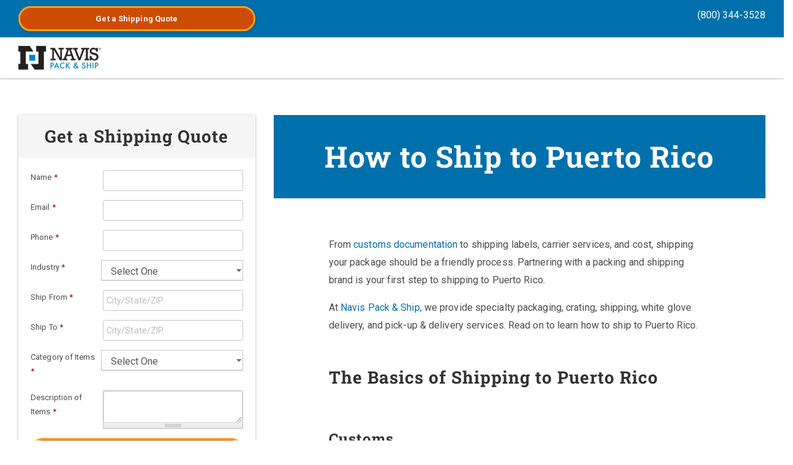

--- FILE ---
content_type: text/html; charset=utf-8
request_url: https://www.gonavis.com/how-to-ship-to-puerto-rico
body_size: 9740
content:
<!DOCTYPE html>
<html lang="en" dir="ltr">
<head>
  
  
  <style type="text/css">@font-face {font-family:Roboto Slab;font-style:normal;font-weight:700;src:url(/cf-fonts/v/roboto-slab/5.0.18/cyrillic/wght/normal.woff2);unicode-range:U+0301,U+0400-045F,U+0490-0491,U+04B0-04B1,U+2116;font-display:swap;}@font-face {font-family:Roboto Slab;font-style:normal;font-weight:700;src:url(/cf-fonts/v/roboto-slab/5.0.18/latin-ext/wght/normal.woff2);unicode-range:U+0100-02AF,U+0304,U+0308,U+0329,U+1E00-1E9F,U+1EF2-1EFF,U+2020,U+20A0-20AB,U+20AD-20CF,U+2113,U+2C60-2C7F,U+A720-A7FF;font-display:swap;}@font-face {font-family:Roboto Slab;font-style:normal;font-weight:700;src:url(/cf-fonts/v/roboto-slab/5.0.18/latin/wght/normal.woff2);unicode-range:U+0000-00FF,U+0131,U+0152-0153,U+02BB-02BC,U+02C6,U+02DA,U+02DC,U+0304,U+0308,U+0329,U+2000-206F,U+2074,U+20AC,U+2122,U+2191,U+2193,U+2212,U+2215,U+FEFF,U+FFFD;font-display:swap;}@font-face {font-family:Roboto Slab;font-style:normal;font-weight:700;src:url(/cf-fonts/v/roboto-slab/5.0.18/cyrillic-ext/wght/normal.woff2);unicode-range:U+0460-052F,U+1C80-1C88,U+20B4,U+2DE0-2DFF,U+A640-A69F,U+FE2E-FE2F;font-display:swap;}@font-face {font-family:Roboto Slab;font-style:normal;font-weight:700;src:url(/cf-fonts/v/roboto-slab/5.0.18/greek/wght/normal.woff2);unicode-range:U+0370-03FF;font-display:swap;}@font-face {font-family:Roboto Slab;font-style:normal;font-weight:700;src:url(/cf-fonts/v/roboto-slab/5.0.18/vietnamese/wght/normal.woff2);unicode-range:U+0102-0103,U+0110-0111,U+0128-0129,U+0168-0169,U+01A0-01A1,U+01AF-01B0,U+0300-0301,U+0303-0304,U+0308-0309,U+0323,U+0329,U+1EA0-1EF9,U+20AB;font-display:swap;}@font-face {font-family:Roboto Slab;font-style:normal;font-weight:700;src:url(/cf-fonts/v/roboto-slab/5.0.18/greek-ext/wght/normal.woff2);unicode-range:U+1F00-1FFF;font-display:swap;}@font-face {font-family:Roboto;font-style:normal;font-weight:400;src:url(/cf-fonts/s/roboto/5.0.11/greek-ext/400/normal.woff2);unicode-range:U+1F00-1FFF;font-display:swap;}@font-face {font-family:Roboto;font-style:normal;font-weight:400;src:url(/cf-fonts/s/roboto/5.0.11/vietnamese/400/normal.woff2);unicode-range:U+0102-0103,U+0110-0111,U+0128-0129,U+0168-0169,U+01A0-01A1,U+01AF-01B0,U+0300-0301,U+0303-0304,U+0308-0309,U+0323,U+0329,U+1EA0-1EF9,U+20AB;font-display:swap;}@font-face {font-family:Roboto;font-style:normal;font-weight:400;src:url(/cf-fonts/s/roboto/5.0.11/cyrillic-ext/400/normal.woff2);unicode-range:U+0460-052F,U+1C80-1C88,U+20B4,U+2DE0-2DFF,U+A640-A69F,U+FE2E-FE2F;font-display:swap;}@font-face {font-family:Roboto;font-style:normal;font-weight:400;src:url(/cf-fonts/s/roboto/5.0.11/greek/400/normal.woff2);unicode-range:U+0370-03FF;font-display:swap;}@font-face {font-family:Roboto;font-style:normal;font-weight:400;src:url(/cf-fonts/s/roboto/5.0.11/cyrillic/400/normal.woff2);unicode-range:U+0301,U+0400-045F,U+0490-0491,U+04B0-04B1,U+2116;font-display:swap;}@font-face {font-family:Roboto;font-style:normal;font-weight:400;src:url(/cf-fonts/s/roboto/5.0.11/latin/400/normal.woff2);unicode-range:U+0000-00FF,U+0131,U+0152-0153,U+02BB-02BC,U+02C6,U+02DA,U+02DC,U+0304,U+0308,U+0329,U+2000-206F,U+2074,U+20AC,U+2122,U+2191,U+2193,U+2212,U+2215,U+FEFF,U+FFFD;font-display:swap;}@font-face {font-family:Roboto;font-style:normal;font-weight:400;src:url(/cf-fonts/s/roboto/5.0.11/latin-ext/400/normal.woff2);unicode-range:U+0100-02AF,U+0304,U+0308,U+0329,U+1E00-1E9F,U+1EF2-1EFF,U+2020,U+20A0-20AB,U+20AD-20CF,U+2113,U+2C60-2C7F,U+A720-A7FF;font-display:swap;}@font-face {font-family:Roboto;font-style:normal;font-weight:700;src:url(/cf-fonts/s/roboto/5.0.11/latin/700/normal.woff2);unicode-range:U+0000-00FF,U+0131,U+0152-0153,U+02BB-02BC,U+02C6,U+02DA,U+02DC,U+0304,U+0308,U+0329,U+2000-206F,U+2074,U+20AC,U+2122,U+2191,U+2193,U+2212,U+2215,U+FEFF,U+FFFD;font-display:swap;}@font-face {font-family:Roboto;font-style:normal;font-weight:700;src:url(/cf-fonts/s/roboto/5.0.11/cyrillic-ext/700/normal.woff2);unicode-range:U+0460-052F,U+1C80-1C88,U+20B4,U+2DE0-2DFF,U+A640-A69F,U+FE2E-FE2F;font-display:swap;}@font-face {font-family:Roboto;font-style:normal;font-weight:700;src:url(/cf-fonts/s/roboto/5.0.11/greek/700/normal.woff2);unicode-range:U+0370-03FF;font-display:swap;}@font-face {font-family:Roboto;font-style:normal;font-weight:700;src:url(/cf-fonts/s/roboto/5.0.11/vietnamese/700/normal.woff2);unicode-range:U+0102-0103,U+0110-0111,U+0128-0129,U+0168-0169,U+01A0-01A1,U+01AF-01B0,U+0300-0301,U+0303-0304,U+0308-0309,U+0323,U+0329,U+1EA0-1EF9,U+20AB;font-display:swap;}@font-face {font-family:Roboto;font-style:normal;font-weight:700;src:url(/cf-fonts/s/roboto/5.0.11/latin-ext/700/normal.woff2);unicode-range:U+0100-02AF,U+0304,U+0308,U+0329,U+1E00-1E9F,U+1EF2-1EFF,U+2020,U+20A0-20AB,U+20AD-20CF,U+2113,U+2C60-2C7F,U+A720-A7FF;font-display:swap;}@font-face {font-family:Roboto;font-style:normal;font-weight:700;src:url(/cf-fonts/s/roboto/5.0.11/cyrillic/700/normal.woff2);unicode-range:U+0301,U+0400-045F,U+0490-0491,U+04B0-04B1,U+2116;font-display:swap;}@font-face {font-family:Roboto;font-style:normal;font-weight:700;src:url(/cf-fonts/s/roboto/5.0.11/greek-ext/700/normal.woff2);unicode-range:U+1F00-1FFF;font-display:swap;}</style>


  <!-- Google Tag Manager -->
  <script>(function(w,d,s,l,i){w[l]=w[l]||[];w[l].push({'gtm.start':
        new Date().getTime(),event:'gtm.js'});var f=d.getElementsByTagName(s)[0],
      j=d.createElement(s),dl=l!='dataLayer'?'&l='+l:'';j.async=true;j.src=
      'https://www.googletagmanager.com/gtm.js?id='+i+dl;f.parentNode.insertBefore(j,f);
    })(window,document,'script','dataLayer','GTM-5G9MHKL');</script>
  <!-- End Google Tag Manager -->
    <link rel="profile" href="https://www.w3.org/1999/xhtml/vocab" />
  <meta name="viewport" content="width=device-width, initial-scale=1.0">

  
  <link rel="dns-prefetch" href="https://www.googletagmanager.com">
  <link rel="preconnect" href="https://www.googletagmanager.com">
  <link rel="dns-prefetch" href="https://www.google.com">
  <link rel="preconnect" href="https://www.google.com">
  <link rel="dns-prefetch" href="https://www.google-analytics.com">
  <link rel="preconnect" href="https://www.google-analytics.com">
  <link rel="dns-prefetch" href="https://stats.g.doubleclick.net">
  <link rel="preconnect" href="https://stats.g.doubleclick.net">



  <link rel="dns-prefetch" href="https://static.doubleclick.net">
  <link rel="preconnect" href="https://static.doubleclick.net">

  <link rel="dns-prefetch" href="https://googleads.g.doubleclick.net">
  <link rel="preconnect" href="https://googleads.g.doubleclick.net">

  <link rel="apple-touch-icon" sizes="180x180" href="/apple-touch-icon.png">
  <link rel="icon" type="image/png" sizes="32x32" href="/favicon-32x32.png">
  <link rel="icon" type="image/png" sizes="16x16" href="/favicon-16x16.png">
  <link rel="manifest" href="/site.webmanifest">
  <link rel="mask-icon" href="/safari-pinned-tab.svg" color="#5bbad5">
  <meta name="msapplication-TileColor" content="#da532c">
  <meta name="theme-color" content="#ffffff">
  <!--<link href="https://www.gonavis.com/sites/all/libraries/fontawesome/fonts/fontawesome-webfont.woff2" as="font">-->

  <!-- Global site tag (gtag.js) - Google Analytics -->
  <script async src="https://www.googletagmanager.com/gtag/js?id=UA-1147723-1"></script>
  <script>
    window.dataLayer = window.dataLayer || [];
    function gtag(){dataLayer.push(arguments);}
    gtag('js', new Date());
    gtag('config', 'UA-1147723-1');
    //AB
    
    
        //MCC Ads Conversion
    gtag('config', 'AW-1036859091');
  </script>

  <!--Pinterest verification-->
  <meta name="p:domain_verify" content="832ac79d0fefaf43c974a793505a8f53"/>
  <!--[if IE]><![endif]-->
<link rel="dns-prefetch" href="//fonts.gstatic.com" />
<link rel="preconnect" href="//fonts.gstatic.com" crossorigin="" />
<link rel="dns-prefetch" href="//fonts.googleapis.com" />
<link rel="preconnect" href="//fonts.googleapis.com" />
<meta http-equiv="Content-Type" content="text/html; charset=utf-8" />
<link rel="shortcut icon" href="https://www.gonavis.com/favicon.ico" type="image/vnd.microsoft.icon" />
<meta name="description" content="At Navis Pack &amp; Ship, we provide specialty packaging, shipping, small moves, white glove delivery, and pick-up &amp; delivery services. Read on to learn how to ship to Puerto Rico." />
  <title>How to Ship to Puerto Rico? | Navis Pack & Ship</title>
  <link type="text/css" rel="stylesheet" href="/sites/default/files/advagg_css/css__HHD6a5HRkgeWGFRAXIDMIIoqfL0IWVJ9B__4a9JedQQ__NJRLef3Viw8m_sFyKm87VDyFbzhnQUy5RBHORJK43kQ__cAj17WRDzccdk_ejgu8n4sxfyaLGchVkYoKd0shuRTU.css" media="all" />
<style type="text/css">@font-face {font-family:Roboto Slab;font-style:normal;font-weight:700;src:url(/cf-fonts/s/roboto-slab/5.0.18/latin-ext/700/normal.woff2);unicode-range:U+0100-02AF,U+0304,U+0308,U+0329,U+1E00-1E9F,U+1EF2-1EFF,U+2020,U+20A0-20AB,U+20AD-20CF,U+2113,U+2C60-2C7F,U+A720-A7FF;font-display:swap;}@font-face {font-family:Roboto Slab;font-style:normal;font-weight:700;src:url(/cf-fonts/s/roboto-slab/5.0.18/cyrillic-ext/700/normal.woff2);unicode-range:U+0460-052F,U+1C80-1C88,U+20B4,U+2DE0-2DFF,U+A640-A69F,U+FE2E-FE2F;font-display:swap;}@font-face {font-family:Roboto Slab;font-style:normal;font-weight:700;src:url(/cf-fonts/s/roboto-slab/5.0.18/latin/700/normal.woff2);unicode-range:U+0000-00FF,U+0131,U+0152-0153,U+02BB-02BC,U+02C6,U+02DA,U+02DC,U+0304,U+0308,U+0329,U+2000-206F,U+2074,U+20AC,U+2122,U+2191,U+2193,U+2212,U+2215,U+FEFF,U+FFFD;font-display:swap;}@font-face {font-family:Roboto Slab;font-style:normal;font-weight:700;src:url(/cf-fonts/s/roboto-slab/5.0.18/greek/700/normal.woff2);unicode-range:U+0370-03FF;font-display:swap;}@font-face {font-family:Roboto Slab;font-style:normal;font-weight:700;src:url(/cf-fonts/s/roboto-slab/5.0.18/greek-ext/700/normal.woff2);unicode-range:U+1F00-1FFF;font-display:swap;}@font-face {font-family:Roboto Slab;font-style:normal;font-weight:700;src:url(/cf-fonts/s/roboto-slab/5.0.18/vietnamese/700/normal.woff2);unicode-range:U+0102-0103,U+0110-0111,U+0128-0129,U+0168-0169,U+01A0-01A1,U+01AF-01B0,U+0300-0301,U+0303-0304,U+0308-0309,U+0323,U+0329,U+1EA0-1EF9,U+20AB;font-display:swap;}@font-face {font-family:Roboto Slab;font-style:normal;font-weight:700;src:url(/cf-fonts/s/roboto-slab/5.0.18/cyrillic/700/normal.woff2);unicode-range:U+0301,U+0400-045F,U+0490-0491,U+04B0-04B1,U+2116;font-display:swap;}</style>

  <script defer="defer" src="/sites/all/libraries/modernizr/modernizr-custom.js?t81qmv"></script>
<script src="/sites/default/files/advagg_js/js__uM36S8ZObR833sCz-GNS-jzdJtsPN_iNh616GYbZrAw__t681fGw5sqSA2Qv6n8P7lW8H7RW7WBYmPMfO5XQ1Gg0__cAj17WRDzccdk_ejgu8n4sxfyaLGchVkYoKd0shuRTU.js"></script>
<script>
<!--//--><![CDATA[//><!--
jQuery.extend(Drupal.settings,{"basePath":"\/","pathPrefix":"","setHasJsCookie":0,"ajaxPageState":{"theme":"navis_bootstrap_local_2","theme_token":"RL_wQZYlgsgLqBCHFnG7PGRE4YE0H5ifycOAeO0izBM","css":{"modules\/system\/system.base.css":1,"modules\/field\/theme\/field.css":1,"modules\/node\/node.css":1,"sites\/all\/modules\/contrib\/views\/css\/views.css":1,"sites\/all\/modules\/contrib\/ckeditor\/css\/ckeditor.css":1,"sites\/all\/modules\/contrib\/ctools\/css\/ctools.css":1,"sites\/all\/modules\/contrib\/fivestar\/css\/fivestar.css":1,"public:\/\/honeypot\/honeypot.css":1,"sites\/all\/modules\/contrib\/webform\/css\/webform.css":1,"sites\/all\/themes\/navis_bootstrap_local_2\/css\/bootstrap.min.css":1,"sites\/all\/themes\/navis_bootstrap_local_2\/css\/style.css":1,"sites\/default\/files\/fontyourface\/font.css":1,"https:\/\/fonts.googleapis.com\/css?family=Roboto+Slab:700\u0026subset=latin":1},"js":{"sites\/all\/modules\/contrib\/clientside_validation\/clientside_validation.ie8.js":1,"sites\/all\/modules\/contrib\/clientside_validation\/clientside_validation_html5\/clientside_validation_html5.js":1,"sites\/all\/modules\/contrib\/clientside_validation\/clientside_validation.js":1,"sites\/all\/themes\/bootstrap\/js\/bootstrap.js":1,"sites\/all\/libraries\/modernizr\/modernizr-custom.js":1,"sites\/all\/modules\/contrib\/jquery_update\/replace\/jquery\/1.10\/jquery.min.js":1,"misc\/jquery-extend-3.4.0.js":1,"misc\/jquery-html-prefilter-3.5.0-backport.js":1,"misc\/jquery.once.js":1,"misc\/drupal.js":1,"misc\/form-single-submit.js":1,"sites\/all\/modules\/contrib\/clientside_validation\/jquery-validate\/jquery.validate.min.js":1,"misc\/textarea.js":1,"sites\/all\/modules\/contrib\/webform\/js\/webform.js":1,"sites\/all\/themes\/navis_bootstrap_local_2\/js\/bootstrap.min.js":1,"sites\/all\/themes\/navis_bootstrap_local_2\/js\/script.js":1,"sites\/all\/themes\/navis_bootstrap_local_2\/js\/lazysizes.min.js":1}},"urlIsAjaxTrusted":{"\/how-to-ship-to-puerto-rico":true},"clientsideValidation":{"forms":{"webform-client-form-1766":{"errorPlacement":1,"general":{"errorClass":"error","wrapper":"li","validateTabs":"","scrollTo":1,"scrollSpeed":1000,"disableHtml5Validation":1,"validateOnBlur":1,"validateOnBlurAlways":0,"validateOnKeyUp":1,"validateBeforeAjax":0,"validateOnSubmit":1,"showMessages":0,"errorElement":"label"},"rules":{"submitted[full_name]":{"required":true,"messages":{"required":"Name field is required.","maxlength":"Name field has a max length of 100 characters."},"maxlength":"100"},"submitted[email]":{"required":true,"messages":{"required":"Email field is required.","email":"The value in Email is not a valid email address."},"email":true},"submitted[phone]":{"required":true,"messages":{"required":"Phone field is required.","maxlength":"Phone field has a max length of 128 characters."},"maxlength":128},"submitted[shipping_from]":{"required":true,"messages":{"required":"Ship From field is required.","maxlength":"Ship From field has a max length of 128 characters."},"maxlength":128},"submitted[shipping_to]":{"required":true,"messages":{"required":"Ship To field is required.","maxlength":"Ship To field has a max length of 128 characters."},"maxlength":128},"submitted[what_do_you_need_to_ship]":{"required":true,"messages":{"required":"Description of Items field is required.","maxlength":"Description of Items field has a maximum length of 255 characters.","regexMatch":"The Description of Items field does not accept web addresses","blacklist":"Input not allowed","plaintext":"Description of Items field can not contain any HTML tags"},"maxlength":"255","regexMatch":{"regex":["^(?=.*?\\b(http:\/\/|https:\/\/|http|https)\\b).*$","i"],"negate":true},"blacklist":{"values":["cials","viagra"],"negate":false},"plaintext":{"tags":"","negate":false}},"url":{"maxlength":128,"messages":{"maxlength":"Leave this field blank field has a max length of 128 characters."}}}}},"general":{"usexregxp":0,"months":{"January":1,"Jan":1,"February":2,"Feb":2,"March":3,"Mar":3,"April":4,"Apr":4,"May":5,"June":6,"Jun":6,"July":7,"Jul":7,"August":8,"Aug":8,"September":9,"Sep":9,"October":10,"Oct":10,"November":11,"Nov":11,"December":12,"Dec":12}},"groups":{"webform-client-form-1766":{}}},"bootstrap":{"anchorsFix":"0","anchorsSmoothScrolling":"0","formHasError":1,"popoverEnabled":1,"popoverOptions":{"animation":1,"html":0,"placement":"right","selector":"","trigger":"click","triggerAutoclose":1,"title":"","content":"","delay":0,"container":"body"},"tooltipEnabled":1,"tooltipOptions":{"animation":1,"html":0,"placement":"auto left","selector":"","trigger":"hover focus","delay":0,"container":"body"}}});
//--><!]]>
</script>

  <!-- Hotjar Tracking Code for https://www.gonavis.com
  <script>
    (function(h,o,t,j,a,r){
      h.hj=h.hj||function(){(h.hj.q=h.hj.q||[]).push(arguments)};
      h._hjSettings={hjid:2234313,hjsv:6};
      a=o.getElementsByTagName('head')[0];
      r=o.createElement('script');r.async=1;
      r.src=t+h._hjSettings.hjid+j+h._hjSettings.hjsv;
      a.appendChild(r);
    })(window,document,'https://static.hotjar.com/c/hotjar-','.js?sv=');
  </script>-->
  <!-- Font Awesome
  <link href="/sites/all/themes/navis_bootstrap_local_2/fontawesome/css/fontawesome.min.css" rel="stylesheet" type="text/css" rel="preload">-->
  <script defer src="/sites/all/themes/navis_bootstrap_local_2/fontawesome/js/all.js"></script>
  <script defer src="/sites/all/themes/navis_bootstrap_local_2/fontawesome/js/solid.js"></script>
  <script defer src="/sites/all/themes/navis_bootstrap_local_2/fontawesome/js/brands.js"></script>
  <script defer src="/sites/all/themes/navis_bootstrap_local_2/fontawesome/js/fontawesome.js"></script><!--load all styles -->
</head>
<body class="navbar-is-fixed-top html not-front not-logged-in no-sidebars page-node page-node- page-node-10730 node-type-blog">
<!-- Google Tag Manager (noscript) -->
<noscript><iframe src="https://www.googletagmanager.com/ns.html?id=GTM-5G9MHKL"
                  height="0" width="0" style="display:none;visibility:hidden"></iframe></noscript>
<!-- End Google Tag Manager (noscript) -->
  <div id="skip-link">
    <a href="#main-content" class="element-invisible element-focusable">Skip to main content</a>
  </div>
    
<header id="navbar" role="banner" class="navbar navbar-fixed-top navbar-default">
  <div class="container-fluid">

      <div class="cta row">
        <div class="col-md-4 col-xs-6"><!-- Button trigger modal -->
          <button type="button" class="btn btn-default btn-block" data-toggle="modal" data-target="#myModal">
            Get a<span class="visible-md-inline visible-lg-inline"> Shipping</span> Quote
          </button>
        </div>

        <div class="col-md-4 col-md-offset-4 col-xs-6 right">
          <div class="desktop"><a href="tel:(800) 344-3528" onClick="gtag('event', 'Phone Call', { 'event_label': 'Corporate', 'event_category': 'unpaid'});">(800) 344-3528</a></div>
          <div class="mobile"><a href="tel:1(800) 344-3528" onClick="gtag('event', 'unpaid', { 'event_label': 'Corporate', 'event_category': 'Phone Call'});"><button class="btn .btn-cta-white-top btn-block"><i class="fas fa-phone-square"></i>Call Now</button></a></div>
        </div>

      </div>

    <div class="navbar-header">

        <a class="logo navbar-btn pull-left" href="/" title="Home">
          <picture>
            <source type="image/webp" srcset="/sites/all/themes/navis_bootstrap_local_2/logo.webp" class="img-responsive">
            <source type="image/png" srcset="/sites/all/themes/navis_bootstrap_local_2/logo.png" class="img-responsive">
            <img src="/sites/all/themes/navis_bootstrap_local_2/logo.png" alt="Home" class="img-responsive" width="270" height="79">
          </picture>
        </a>


      
          </div>

    
  </div>
</header>

<div class="main-container container-fluid">

  <header role="banner" id="page-header">
    
      </header> <!-- /#page-header -->

  <div class="row">

    
    <section class="col-sm-12">

      <a id="main-content"></a>

                          
      



  

<div class="views-content" style="margin-top:60px;">
  <div class="row">
    <div class="col-md-8 col-md-push-4">
      <div class="page-header">
        <h1>How to Ship to Puerto Rico </h1>
      </div>
      <div class="view-body">
        <div id="node-10730" class="node node-blog node-promoted clearfix">



    

    <div class="content">

        <div class="field field-name-body field-type-text-with-summary field-label-hidden"><div class="field-items"><div class="field-item even"><p>From <a href="/where-navis-ships-to">customs documentation</a> to shipping labels, carrier services, and cost, shipping your package should be a friendly process. Partnering with a packing and shipping brand is your first step to shipping to Puerto Rico.</p>

<p>At <a href="/">Navis Pack &amp; Ship</a>, we provide specialty packaging, crating, shipping, white glove delivery, and pick-up &amp; delivery services. Read on to learn how to ship to Puerto Rico.</p>

<h2>The Basics of Shipping to Puerto Rico</h2>

<h3>Customs</h3>

<p>Puerto Rico restricts the importation of certain products into its territories to safeguard its economy. You should know what you can and can't ship to Puerto Rico to avoid breaching shipping rules and guidelines.</p>

<h3>Packaging</h3>

<p>Package your items to conform with the standard safety requirements during transit. Indicate fragile or sensitive items for special handling to avoid damages. Navis Pack &amp; Ship staff are expertly trained in packing fragile, large, awkward, and valuable items for international shipping.</p>

<h3>Shipping Labels</h3>

<p>Follow these unique rules for address formatting in Puerto Rico:</p>

<ul>
	<li>Name of Recipient</li>
	<li>Urbanization Name</li>
	<li>House Number</li>
	<li>Street Name</li>
	<li>Apartment Number</li>
	<li>City, State, and ZIP+4Code</li>
</ul>

<h3>Courier Service</h3>

<p>Choose a courier service depending on your budget, safety, and the period you want the items delivered. Navis Pack &amp; Ship can help you find the ideal shipping carrier. Navis partners with air, truck, and ocean carriers to ensure flexibility in selecting the fastest and safest international shipping options.</p>

<h2>What Carriers Can Ship to Puerto Rico?</h2>

<p>Whether retail or commercial items, Navis Pack &amp; Ship is the ideal one-stop shop to ship your package to Puerto Rico. We partner with USPS, UPS, and FedEx to give our customers options for the fastest and safest international shipping options. </p>

<h3>Navis Pack &amp; Ship</h3>

<p>Navis Pack &amp; Ship provides international packing and shipping services for many business customers, including:</p>

<ul>
	<li>Small Business Owners</li>
	<li>Ecommerce Businesses &amp; Owners</li>
	<li>People Moving, International Moves</li>
	<li>Art Collectors / Dealers</li>
	<li>Medical Offices</li>
	<li>Construction Companies</li>
</ul>

<h2>The Cost of Shipping to Puerto Rico</h2>

<p>There is no fixed cost for shipping your package to Puerto Rico. The cost varies depending on the size, where you are shipping from, and the final destination of your item. At Navis Pack &amp; Ship, you will get a chance to compare shipping services among multiple carriers. From the comparison, you choose the best option and service for your specific needs. For detailed and precise rates, get your shipping quote here.</p>

<h3>What Influences the Shipping Cost?</h3>

<p>The cost of shipping an item to Puerto Rico can be influenced by:</p>

<p><strong>The weight of the item:</strong> The more the weight of a package, the higher the delivery charges.</p>

<p><strong>Package dimensions:</strong> Packages with irregular shapes and dimensions require more space and are more expensive to ship.</p>

<p><strong>Courier service:</strong> Different couriers charge different rates.</p>

<p><strong>Delivery timeline:</strong> Expedited delivery options charge higher rates and take the shortest time possible to ship. Standard or ground shipping has the lowest rates and takes longer to ship.</p>

<h2>Ship to Puerto Rico Today</h2>

<p>Partnering with the best packing and shipping company makes shipping to Puerto Rico easy and stress-free. <a href="/international-shipping">Navis Pack and Ship</a> is your ideal international shipping partner. We offer International Air Freight for your time-sensitive needs, personalized quotes for the cost of packing and shipping, and declared value coverage based on your individual shipment. Learn more about Navis Pack &amp; Ship and International Shipping Services.</p>
</div></div></div>    </div>

    <ul id="erf_pager"></ul>

</div>
      </div>
    </div>
    <div class="col-md-4 col-md-pull-8">
      <div id="quote-form" class="panel panel-default">
                <div class="panel-heading"><h2>Get a Shipping Quote</h2></div>
                <div class="panel-body"><form class="webform-client-form webform-client-form-1766" action="/how-to-ship-to-puerto-rico" method="post" id="webform-client-form-1766" accept-charset="UTF-8"><div><div class="form-item webform-component webform-component-textfield webform-component--full-name webform-container-inline form-group form-inline form-item form-item-submitted-full-name form-type-textfield form-group"> <label class="control-label" for="edit-submitted-full-name">Name <span class="form-required" title="This field is required.">*</span></label>
<input required="required" class="form-control form-text required" type="text" id="edit-submitted-full-name" name="submitted[full_name]" value="" size="16" maxlength="100" /></div><div class="form-item webform-component webform-component-email webform-component--email webform-container-inline form-group form-inline form-item form-item-submitted-email form-type-webform-email form-group"> <label class="control-label" for="edit-submitted-email">Email <span class="form-required" title="This field is required.">*</span></label>
<input required="required" class="email form-control form-text form-email required" type="email" id="edit-submitted-email" name="submitted[email]" size="16" /></div><div class="form-item webform-component webform-component-textfield webform-component--phone webform-container-inline form-group form-inline form-item form-item-submitted-phone form-type-textfield form-group"> <label class="control-label" for="edit-submitted-phone">Phone <span class="form-required" title="This field is required.">*</span></label>
<input required="required" class="form-control form-text required" type="text" id="edit-submitted-phone" name="submitted[phone]" value="" size="16" maxlength="128" /></div><div class="form-item webform-component webform-component-select webform-component--industry form-group form-item form-item-submitted-industry form-type-select form-group"> <label class="control-label" for="edit-submitted-industry">Industry <span class="form-required" title="This field is required.">*</span></label>
<select required="required" class="form-control form-select required" id="edit-submitted-industry" name="submitted[industry]"><option value="" selected="selected">Select One</option><option value="personal">Personal</option><option value="auction_personal">Auction (Personal)</option><option value="auction_business">Auction (Business)</option><option value="e_commerce">E-commerce</option><option value="government_defense">Government/Defense</option><option value="manufacturer">Manufacturer</option><option value="residential_business">Residential Business</option><option value="retail_business">Retail Business</option><option value="transportation_logistics">Transportation &amp; Logistics</option><option value="other">Other</option></select></div><div class="form-item webform-component webform-component-textfield webform-component--shipping-from webform-container-inline form-group form-inline form-item form-item-submitted-shipping-from form-type-textfield form-group"> <label class="control-label" for="edit-submitted-shipping-from">Ship From <span class="form-required" title="This field is required.">*</span></label>
<input required="required" placeholder="City/State/ZIP" class="form-control form-text required" type="text" id="edit-submitted-shipping-from" name="submitted[shipping_from]" value="" size="16" maxlength="128" /></div><div class="form-item webform-component webform-component-textfield webform-component--shipping-to webform-container-inline form-group form-inline form-item form-item-submitted-shipping-to form-type-textfield form-group"> <label class="control-label" for="edit-submitted-shipping-to">Ship To <span class="form-required" title="This field is required.">*</span></label>
<input required="required" placeholder="City/State/ZIP" class="form-control form-text required" type="text" id="edit-submitted-shipping-to" name="submitted[shipping_to]" value="" size="16" maxlength="128" /></div><div class="form-item webform-component webform-component-select webform-component--category-of-items-to-ship form-group form-item form-item-submitted-category-of-items-to-ship form-type-select form-group"> <label class="control-label" for="edit-submitted-category-of-items-to-ship">Category of Items <span class="form-required" title="This field is required.">*</span></label>
<select required="required" class="form-control form-select required" id="edit-submitted-category-of-items-to-ship" name="submitted[category_of_items_to_ship]"><option value="" selected="selected">Select One</option><option value="industrial_manufacturing">Industrial/Manufacturing</option><option value="medical">Medical</option><option value="technology">Technology</option><option value="automotive">Automotive</option><option value="staging_display_events">Staging/Display/Events</option><option value="retail_merchandise">Retail/Merchandise</option><option value="art_sculptures">Art &amp; Sculptures</option><option value="antiques_collectibles">Antiques &amp; Collectibles</option><option value="furniture_design">Furniture &amp; Design</option><option value="residential_move">Residential Move</option><option value="office_move">Office Move</option><option value="estate_distribution">Estate Distribution</option><option value="other">Other</option></select></div><div class="form-item webform-component webform-component-textarea webform-component--what-do-you-need-to-ship form-group form-item form-item-submitted-what-do-you-need-to-ship form-type-textarea form-group"> <label class="control-label" for="edit-submitted-what-do-you-need-to-ship">Description of Items <span class="form-required" title="This field is required.">*</span></label>
<div class="form-textarea-wrapper resizable"><textarea required="required" class="form-control form-textarea required" id="edit-submitted-what-do-you-need-to-ship" name="submitted[what_do_you_need_to_ship]" cols="30" rows="2"></textarea></div></div><input type="hidden" name="details[sid]" />
<input type="hidden" name="details[page_num]" value="1" />
<input type="hidden" name="details[page_count]" value="1" />
<input type="hidden" name="details[finished]" value="0" />
<input type="hidden" name="form_build_id" value="form-83JuqVOAgdh8ATg5JfMPB3ChBwZ-ztpDhuTLlDD22VY" />
<input type="hidden" name="form_id" value="webform_client_form_1766" />
<input type="hidden" name="honeypot_time" value="1768758473|Y5sOFcXjht14Bk8eHCyNzOVL_bKYG9LYAGVPwcvBjs0" />
<div class="url-textfield"><div class="form-item form-item-url form-type-textfield form-group"> <label class="control-label" for="edit-url">Leave this field blank</label>
<input autocomplete="off" class="form-control form-text" type="text" id="edit-url" name="url" value="" size="20" maxlength="128" /></div></div><div class="form-actions"><button class="webform-submit button-primary btn btn-default form-submit" type="submit" name="op" value="Get Quote">Get Quote</button>
</div></div></form></div>
            </div><div class="panel panel-default"><div class="panel-heading"><h2 class="panel-title">Customer Reviews</h2></div><div class="panel-body"><div class="block-inset"><span>Navis Pack & Ship is rated</span><div class="fivestar-static-form-item"><div class="form-item form-type-item form-group"><div class="fivestar-default"><div class="fivestar-widget-static fivestar-widget-static-vote fivestar-widget-static-5 clearfix"><div class="star star-1 star-odd star-first"><span class="on">4.7</span></div><div class="star star-2 star-even"><span class="on"></span></div><div class="star star-3 star-odd"><span class="on"></span></div><div class="star star-4 star-even"><span class="on"></span></div><div class="star star-5 star-odd star-last"><span class="on" style="width: 70%"></span></div></div></div></div>(<a href="/reviews">2920 Reviews</a>)</div></div><script type="application/ld+json">{"@context":"http:\/\/schema.org","@type":"Product","aggregateRating":{"@type":"AggregateRating","bestRating":"100","worstRating":"20","ratingCount":"2920","ratingValue":94},"image":"https:\/\/www.gonavis.com\/sites\/all\/themes\/navis_zen\/images\/logo-desktop-color.png","name":"Navis Pack \u0026 Ship"}</script></div><div class="panel-footer">Navis Pack &amp; Ship has earned a reputation for excellence for our packing, palletizing, crating, boxing and shipping services.</div></div><div class="panel panel-default">
                <div class="panel-heading"><h2>ISPM 15 Crating</h2></div>
                <div class="panel-body">
                <a href="/ispm-15-wood-regulations-international-shipping" target="_self" title="ISPM-15 Wood Regulations"><img src="/sites/all/themes/navis_bootstrap_local_2/images/ispm_15.png" alt="ISPM 15 Certified Crates" class="center-block" style="width:200px;"></a>
                </div>
            </div>
    </div>
  </div>
</div>



    </section>

    
  </div>
</div>

<!-- Modal -->
<div class="modal fade" id="myModal" tabindex="-1" role="dialog" aria-labelledby="myModalLabel">
  <div class="modal-dialog modal-sm" role="document">
    <div class="modal-content">
      <div class="modal-header">
        <button type="button" class="close" data-dismiss="modal" aria-label="Close"><span aria-hidden="true">&times;</span></button>
        <h3 class="modal-title" id="myModalLabel">Get Shipping Quote</h3>
      </div>
      <div class="modal-body">


        <form class="webform-client-form webform-client-form-1766" action="/how-to-ship-to-puerto-rico" method="post" id="webform-client-form-1766" accept-charset="UTF-8"><div><div class="form-item webform-component webform-component-textfield webform-component--full-name webform-container-inline form-group form-inline form-item form-item-submitted-full-name form-type-textfield form-group"> <label class="control-label" for="edit-submitted-full-name">Name <span class="form-required" title="This field is required.">*</span></label>
<input required="required" class="form-control form-text required" type="text" id="edit-submitted-full-name" name="submitted[full_name]" value="" size="16" maxlength="100" /></div><div class="form-item webform-component webform-component-email webform-component--email webform-container-inline form-group form-inline form-item form-item-submitted-email form-type-webform-email form-group"> <label class="control-label" for="edit-submitted-email">Email <span class="form-required" title="This field is required.">*</span></label>
<input required="required" class="email form-control form-text form-email required" type="email" id="edit-submitted-email" name="submitted[email]" size="16" /></div><div class="form-item webform-component webform-component-textfield webform-component--phone webform-container-inline form-group form-inline form-item form-item-submitted-phone form-type-textfield form-group"> <label class="control-label" for="edit-submitted-phone">Phone <span class="form-required" title="This field is required.">*</span></label>
<input required="required" class="form-control form-text required" type="text" id="edit-submitted-phone" name="submitted[phone]" value="" size="16" maxlength="128" /></div><div class="form-item webform-component webform-component-select webform-component--industry form-group form-item form-item-submitted-industry form-type-select form-group"> <label class="control-label" for="edit-submitted-industry">Industry <span class="form-required" title="This field is required.">*</span></label>
<select required="required" class="form-control form-select required" id="edit-submitted-industry" name="submitted[industry]"><option value="" selected="selected">Select One</option><option value="personal">Personal</option><option value="auction_personal">Auction (Personal)</option><option value="auction_business">Auction (Business)</option><option value="e_commerce">E-commerce</option><option value="government_defense">Government/Defense</option><option value="manufacturer">Manufacturer</option><option value="residential_business">Residential Business</option><option value="retail_business">Retail Business</option><option value="transportation_logistics">Transportation &amp; Logistics</option><option value="other">Other</option></select></div><div class="form-item webform-component webform-component-textfield webform-component--shipping-from webform-container-inline form-group form-inline form-item form-item-submitted-shipping-from form-type-textfield form-group"> <label class="control-label" for="edit-submitted-shipping-from">Ship From <span class="form-required" title="This field is required.">*</span></label>
<input required="required" placeholder="City/State/ZIP" class="form-control form-text required" type="text" id="edit-submitted-shipping-from" name="submitted[shipping_from]" value="" size="16" maxlength="128" /></div><div class="form-item webform-component webform-component-textfield webform-component--shipping-to webform-container-inline form-group form-inline form-item form-item-submitted-shipping-to form-type-textfield form-group"> <label class="control-label" for="edit-submitted-shipping-to">Ship To <span class="form-required" title="This field is required.">*</span></label>
<input required="required" placeholder="City/State/ZIP" class="form-control form-text required" type="text" id="edit-submitted-shipping-to" name="submitted[shipping_to]" value="" size="16" maxlength="128" /></div><div class="form-item webform-component webform-component-select webform-component--category-of-items-to-ship form-group form-item form-item-submitted-category-of-items-to-ship form-type-select form-group"> <label class="control-label" for="edit-submitted-category-of-items-to-ship">Category of Items <span class="form-required" title="This field is required.">*</span></label>
<select required="required" class="form-control form-select required" id="edit-submitted-category-of-items-to-ship" name="submitted[category_of_items_to_ship]"><option value="" selected="selected">Select One</option><option value="industrial_manufacturing">Industrial/Manufacturing</option><option value="medical">Medical</option><option value="technology">Technology</option><option value="automotive">Automotive</option><option value="staging_display_events">Staging/Display/Events</option><option value="retail_merchandise">Retail/Merchandise</option><option value="art_sculptures">Art &amp; Sculptures</option><option value="antiques_collectibles">Antiques &amp; Collectibles</option><option value="furniture_design">Furniture &amp; Design</option><option value="residential_move">Residential Move</option><option value="office_move">Office Move</option><option value="estate_distribution">Estate Distribution</option><option value="other">Other</option></select></div><div class="form-item webform-component webform-component-textarea webform-component--what-do-you-need-to-ship form-group form-item form-item-submitted-what-do-you-need-to-ship form-type-textarea form-group"> <label class="control-label" for="edit-submitted-what-do-you-need-to-ship">Description of Items <span class="form-required" title="This field is required.">*</span></label>
<div class="form-textarea-wrapper resizable"><textarea required="required" class="form-control form-textarea required" id="edit-submitted-what-do-you-need-to-ship" name="submitted[what_do_you_need_to_ship]" cols="30" rows="2"></textarea></div></div><input type="hidden" name="details[sid]" />
<input type="hidden" name="details[page_num]" value="1" />
<input type="hidden" name="details[page_count]" value="1" />
<input type="hidden" name="details[finished]" value="0" />
<input type="hidden" name="form_build_id" value="form-83JuqVOAgdh8ATg5JfMPB3ChBwZ-ztpDhuTLlDD22VY" />
<input type="hidden" name="form_id" value="webform_client_form_1766" />
<input type="hidden" name="honeypot_time" value="1768758473|Y5sOFcXjht14Bk8eHCyNzOVL_bKYG9LYAGVPwcvBjs0" />
<div class="url-textfield"><div class="form-item form-item-url form-type-textfield form-group"> <label class="control-label" for="edit-url">Leave this field blank</label>
<input autocomplete="off" class="form-control form-text" type="text" id="edit-url" name="url" value="" size="20" maxlength="128" /></div></div><div class="form-actions"><button class="webform-submit button-primary btn btn-default form-submit" type="submit" name="op" value="Get Quote">Get Quote</button>
</div></div></form>
      </div>
    </div>
  </div>
</div>
  
<!--[if lt IE 9]>
<script src="/sites/default/files/advagg_js/js__1VBur8bYdWHVpcwScveuM1jDl-jDHvBel_j3erNZDNo__YOa1OrQoaqmsMfFOQhKRAmTpNznD8eWXsIx7Y85yBtE__cAj17WRDzccdk_ejgu8n4sxfyaLGchVkYoKd0shuRTU.js"></script>
<![endif]-->
<script src="/sites/default/files/advagg_js/js__xvSwmLeUDtJ_vNxJzFAk1cIGncee_rpXwH0E61rYCsA__LMZ4DZ_wOQAGKDXVWzEYv7iZG4aT7-anQbltyMTFRWY__cAj17WRDzccdk_ejgu8n4sxfyaLGchVkYoKd0shuRTU.js"></script>
</body>
</html>
